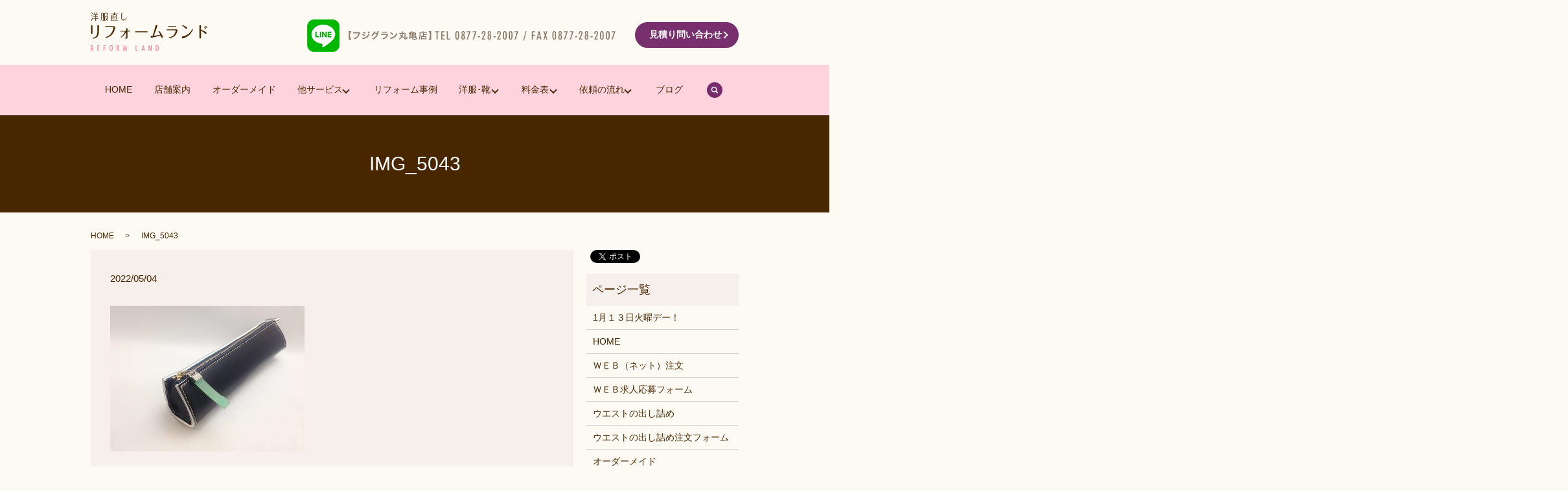

--- FILE ---
content_type: text/html; charset=UTF-8
request_url: https://www.reform-land.com/img_5043
body_size: 5361
content:
  <!DOCTYPE HTML>
<html lang="ja" prefix="og: http://ogp.me/ns#">
<head>
  <meta charset="utf-8">
  <meta http-equiv="X-UA-Compatible" content="IE=edge,chrome=1">
  <meta name="viewport" content="width=device-width, initial-scale=1">
  <title>&raquo; IMG_5043</title>
  <link rel='dns-prefetch' href='//s.w.org' />
<link rel='stylesheet' id='contact-form-7-css'  href='https://www.reform-land.com/wp-content/plugins/contact-form-7/includes/css/styles.css?ver=4.4.2' type='text/css' media='all' />
<script type='text/javascript' src='https://www.reform-land.com/wp-content/themes/reform-land.net/assets/js/vendor/jquery.min.js?ver=4.9.26'></script>
<link rel='shortlink' href='https://www.reform-land.com/?p=1847' />
  <link rel="stylesheet" href="https://www.reform-land.com/wp-content/themes/reform-land.net/assets/css/main.css?1770084757">
  <script src="https://www.reform-land.com/wp-content/themes/reform-land.net/assets/js/vendor/respond.min.js"></script>
  <script type="application/ld+json">
  {
    "@context": "http://schema.org",
    "@type": "BreadcrumbList",
    "itemListElement":
    [
      {
        "@type": "ListItem",
        "position": 1,
        "item":
        {
          "@id": "https://www.reform-land.com/",
          "name": "リフォームランド"
        }
      },
      {
        "@type": "ListItem",
        "position": 2,
        "item":
        {
          "@id": "https://www.reform-land.com/img_5043/",
          "name": "IMG_5043"
        }
      }
    ]
  }
  </script>


  <script type="application/ld+json">
  {
    "@context": "http://schema.org/",
    "@type": "LocalBusiness",
    "name": "リフォームランド",
    "address": "〒762-0001　香川県坂出市京町2-1-3",
    "telephone": "0877-28-2007",
    "faxNumber": "",
    "url": "https://www.reform-land.com",
    "email": "info@reform-land.com",
    "image": "https://www.reform-land.com/wp-content/uploads/logo_ogp.jpg",
    "logo": "https://www.reform-land.com/wp-content/uploads/logo.svg"
  }
  </script>
</head>
<body class="scrollTop">

  <div id="fb-root"></div>
  <script>(function(d, s, id) {
    var js, fjs = d.getElementsByTagName(s)[0];
    if (d.getElementById(id)) return;
    js = d.createElement(s); js.id = id;
    js.src = "//connect.facebook.net/ja_JP/sdk.js#xfbml=1&version=v2.9";
    fjs.parentNode.insertBefore(js, fjs);
  }(document, 'script', 'facebook-jssdk'));</script>

  <header>
    <div class="primary_header">
      <div class="container">
                <div class="title">
                      <a href="https://www.reform-land.com/">
              <object type="image/svg+xml" data="/wp-content/uploads/logo.svg" alt="リフォームランド"></object>
            </a>
                  </div>
        <div class="hdr_info text-right">
          <figure>
            <a style="text-decoration:none;" href="https://lin.ee/HoyRfWA" target="_blank">
            <img class="mr10" src="/wp-content/uploads/icon_li.png" alt="">
            </a>
            <img src="/wp-content/uploads/hdr_img001.png" alt="【フジグラン丸亀店】TEL　0877-28-2007　FAX　0877-28-2007 【瀬戸大橋店】TEL　0877-45-3239　FAX　0877-44-2660">
          </figure>
          <p class="more"><a href="/contact" class="add_arrow">見積り問い合わせ</a></p>
        </div>
        <div class="sp_hdr_info">
          <figure>
            <a href="https://lin.ee/HoyRfWA" target="_blank">
            <img class="line-size" src="/wp-content/uploads/icon_li.png" alt="">
          </a>
        </figure>
      </div>
        <nav class="global_nav"><ul><li><a href="https://www.reform-land.com/">HOME</a></li>
<li><a href="https://www.reform-land.com/company">店舗案内</a></li>
<li><a href="https://www.reform-land.com/order">オーダーメイド</a></li>
<li class="has_under"><a href="#">他サービス</a>
<ul class="sub-menu">
	<li><a href="https://www.reform-land.com/repair">染め直しサービス</a></li>
	<li><a href="https://www.reform-land.com/maintenance">鞄・靴のメンテナンス</a></li>
	<li><a href="https://www.reform-land.com/trunkshow">トランクショー</a></li>
	<li><a href="https://www.reform-land.com/ne-mushisyu">ネーム刺しゅう</a></li>
	<li><a href="https://www.reform-land.com/sitemap">サイトマップ</a></li>
</ul>
</li>
<li><a href="https://www.reform-land.com/case">リフォーム事例</a></li>
<li class="has_under"><a href="#">洋服･靴</a>
<ul class="sub-menu">
	<li><a href="https://www.reform-land.com/general-wound-repair">洋服キズ修理</a></li>
	<li><a href="https://www.reform-land.com/popular-fix">洋服 人気の直し</a></li>
	<li><a href="https://www.reform-land.com/replacing-consumables-clothes">洋服の消耗品交換</a></li>
	<li><a href="https://www.reform-land.com/replacing-consumables-shoes">靴の消耗品交換</a></li>
</ul>
</li>
<li class="has_under"><a href="#">料金表</a>
<ul class="sub-menu">
	<li><a href="https://www.reform-land.com/outfit">洋服リフォーム</a></li>
	<li><a href="https://www.reform-land.com/bag">鞄・靴リフォーム</a></li>
</ul>
</li>
<li class="has_under"><a href="#">依頼の流れ</a>
<ul class="sub-menu">
	<li><a href="https://www.reform-land.com/mailorder">郵送注文</a></li>
	<li><a href="https://www.reform-land.com/flow">依頼の流れ</a></li>
	<li><a href="https://www.reform-land.com/entry">ご来店予約</a></li>
</ul>
</li>
<li><a href="https://www.reform-land.com/category/blog">ブログ</a></li>

              <li class="gnav_search">
                <a href="#">search</a>
  <div class="epress_search">
    <form method="get" action="https://www.reform-land.com/">
      <input type="text" placeholder="" class="text" name="s" autocomplete="off" value="">
      <input type="submit" value="Search" class="submit">
    </form>
  </div>
  </li>
            </ul>
            <div class="menu_icon">
              <a href="#menu"><span>メニュー開閉</span></a>
            </div></nav>      </div>
    </div>
  </header>



  <main>

    
    
      <h1 class="wow" style="">

      IMG_5043
      
      </h1>



    


    <div class="bread_wrap">

      <div class="container gutters">

        <div class="row bread">

              <ul class="col span_12">
              <li><a href="https://www.reform-land.com">HOME</a></li>
                      <li>IMG_5043</li>
                  </ul>
  
        </div>

      </div>

    </div>

    <section>

      <div class="container gutters">

        <div class="row">

          
          <div class="col span_9 column_main">

                  <article class="row article_detail">
      <div class="article_date">
        <p>2022/05/04</p>
      </div>
      <div class="row">
              <div class="col span_12">
          <p class="attachment"><a href='https://www.reform-land.com/wp-content/uploads/IMG_5043-e1651710671100.jpg'><img width="300" height="225" src="https://www.reform-land.com/wp-content/uploads/IMG_5043-e1651710671100-300x225.jpg" class="attachment-medium size-medium" alt="" srcset="https://www.reform-land.com/wp-content/uploads/IMG_5043-e1651710671100-300x225.jpg 300w, https://www.reform-land.com/wp-content/uploads/IMG_5043-e1651710671100.jpg 600w" sizes="(max-width: 300px) 100vw, 300px" /></a></p>
        </div>
            </div>

          </article>

    <div class='epress_pager'>
      <div class="epress_pager_prev">
        <a href="https://www.reform-land.com/img_5043" rel="prev">IMG_5043</a>      </div>
      <div class="epress_pager_next">
              </div>
    </div>
      
          </div>

          <div class="col span_3 column_sub">

            <div>
<style>
.share_button {
  letter-spacing: -.40em;
  padding-top: 30px;
  margin-bottom: 7%;
}
.share_button > * {
  letter-spacing: normal;
}
.column_sub .share_button {
  margin-top: 0;
  padding-top: 0;
}
</style>
  <div class="container share_button">
    <!-- Facebook -->
    <style media="screen">
      .share_button > * {vertical-align: bottom; margin:0 2px;}
    </style>
    <div class="fb-share-button" data-href="https://www.reform-land.com/img_5043" data-layout="button" data-size="small" data-mobile-iframe="false"><a class="fb-xfbml-parse-ignore" target="_blank" href="https://www.facebook.com/sharer/sharer.php?u=http%3A%2F%2Fweb01.iflag.jp%2Fshinki%2F1704%2Fshin-limited%2Fhtml%2Findex.html&amp;src=sdkpreparse">シェア</a></div>
    <!-- Twitter -->
    <a href="https://twitter.com/share" class="twitter-share-button">Tweet</a>
    <!-- LINE -->
    <div class="line-it-button" data-lang="ja" data-type="share-a" data-url="https://www.reform-land.com/img_5043" style="display: none;"></div>
  </div>
</div>
<div class="sidebar">
  <div class="widget_wrap"><p class="widget_header">ページ一覧</p>		<ul>
			<li class="page_item page-item-4266"><a href="https://www.reform-land.com/1%e6%9c%88%ef%bc%91%ef%bc%93%e6%97%a5%e7%81%ab%e6%9b%9c%e3%83%87%e3%83%bc%ef%bc%81">1月１３日火曜デー！</a></li>
<li class="page_item page-item-11"><a href="https://www.reform-land.com/">HOME</a></li>
<li class="page_item page-item-2737"><a href="https://www.reform-land.com/web-orderform">ＷＥＢ（ネット）注文</a></li>
<li class="page_item page-item-2960"><a href="https://www.reform-land.com/web-kyujin-form">ＷＥＢ求人応募フォーム</a></li>
<li class="page_item page-item-1335"><a href="https://www.reform-land.com/uesutodashitume">ウエストの出し詰め</a></li>
<li class="page_item page-item-2370"><a href="https://www.reform-land.com/west-order-form">ウエストの出し詰め注文フォーム</a></li>
<li class="page_item page-item-71"><a href="https://www.reform-land.com/order">オーダーメイド</a></li>
<li class="page_item page-item-240"><a href="https://www.reform-land.com/oshirase">お知らせ</a></li>
<li class="page_item page-item-332"><a href="https://www.reform-land.com/entry">ご来店予約</a></li>
<li class="page_item page-item-10"><a href="https://www.reform-land.com/sitemap">サイトマップ</a></li>
<li class="page_item page-item-885"><a href="https://www.reform-land.com/dame-jinokoshi">ジーンズのダメージ残しパイピング仕上げ</a></li>
<li class="page_item page-item-2392"><a href="https://www.reform-land.com/dame-ji-orderform">ジーンズのダメージ残しパイピング仕上げご注文フォーム</a></li>
<li class="page_item page-item-970"><a href="https://www.reform-land.com/nijyusen">ジャージニット二重線仕上げ</a></li>
<li class="page_item page-item-2377"><a href="https://www.reform-land.com/nijyusen-order-form">ジャージニット二重線仕上げご注文フォーム</a></li>
<li class="page_item page-item-1007"><a href="https://www.reform-land.com/zubon-surikire">スラックスの擦り切れ修理</a></li>
<li class="page_item page-item-367"><a href="https://www.reform-land.com/trunkshow">トランクショー</a></li>
<li class="page_item page-item-875"><a href="https://www.reform-land.com/ne-mushisyu">ネーム刺しゅう</a></li>
<li class="page_item page-item-2419"><a href="https://www.reform-land.com/name-orderform">ネーム刺しゅうご注文フォーム</a></li>
<li class="page_item page-item-6"><a href="https://www.reform-land.com/policy">プライバシーポリシー</a></li>
<li class="page_item page-item-2435"><a href="https://www.reform-land.com/botan-orderform">ボタンの交換・取付・付け直しご注文フォーム</a></li>
<li class="page_item page-item-1127"><a href="https://www.reform-land.com/botan-torikae">ボタン類の取り付け、取り換え</a></li>
<li class="page_item page-item-63"><a href="https://www.reform-land.com/case">リフォーム事例</a></li>
<li class="page_item page-item-997"><a href="https://www.reform-land.com/uwagi-surikire">上着・ワイシャツの擦り切れ修理</a></li>
<li class="page_item page-item-67"><a href="https://www.reform-land.com/flow">依頼の流れ</a></li>
<li class="page_item page-item-1200"><a href="https://www.reform-land.com/fujinkakato">婦人靴のカカト・ソール修理</a></li>
<li class="page_item page-item-65"><a href="https://www.reform-land.com/company">店舗案内</a></li>
<li class="page_item page-item-2401"><a href="https://www.reform-land.com/surikire-orderform">擦り切れ修理ご注文フォーム</a></li>
<li class="page_item page-item-197"><a href="https://www.reform-land.com/repair">染め直しサービス</a></li>
<li class="page_item page-item-69"><a href="https://www.reform-land.com/job">求人案内</a></li>
<li class="page_item page-item-1430"><a href="https://www.reform-land.com/popular-fix">洋服 人気の直し</a></li>
<li class="page_item page-item-1428"><a href="https://www.reform-land.com/general-wound-repair">洋服キズ修理</a></li>
<li class="page_item page-item-2453"><a href="https://www.reform-land.com/kizu-orderform">洋服のキズ修理ご注文フォーム</a></li>
<li class="page_item page-item-1174"><a href="https://www.reform-land.com/fasuna-torikae">洋服のファスナー取替</a></li>
<li class="page_item page-item-2466"><a href="https://www.reform-land.com/fasuna-koukan-orderform">洋服のファスナー取替ご注文フォーム</a></li>
<li class="page_item page-item-2488"><a href="https://www.reform-land.com/somenaoshi-orderform">洋服の染め直しご注文フォーム</a></li>
<li class="page_item page-item-1432"><a href="https://www.reform-land.com/replacing-consumables-clothes">洋服の消耗品交換</a></li>
<li class="page_item page-item-860"><a href="https://www.reform-land.com/anayabure">洋服の穴・破れ修理</a></li>
<li class="page_item page-item-73"><a href="https://www.reform-land.com/outfit">洋服リフォーム</a></li>
<li class="page_item page-item-2803"><a href="https://www.reform-land.com/berutoorder">紳士ベルトのパターンオーダー</a></li>
<li class="page_item page-item-2280"><a href="https://www.reform-land.com/beruto-order-form">紳士ベルトのパターンオーダー注文フォーム</a></li>
<li class="page_item page-item-1191"><a href="https://www.reform-land.com/shinshikakato">紳士革靴のカカトソールの修理</a></li>
<li class="page_item page-item-2800"><a href="https://www.reform-land.com/kutuorder">紳士靴のパターンオーダー</a></li>
<li class="page_item page-item-8"><a href="https://www.reform-land.com/contact">見積り問い合わせ</a></li>
<li class="page_item page-item-457"><a href="https://www.reform-land.com/mailorder">郵送（書面記入）注文</a></li>
<li class="page_item page-item-2723"><a href="https://www.reform-land.com/kutuorderform">靴のパターンオーダー注文フォーム</a></li>
<li class="page_item page-item-1435"><a href="https://www.reform-land.com/replacing-consumables-shoes">靴の消耗品交換</a></li>
<li class="page_item page-item-408"><a href="https://www.reform-land.com/maintenance">鞄・靴のメンテナンス</a></li>
<li class="page_item page-item-61"><a href="https://www.reform-land.com/bag">鞄・靴リフォーム</a></li>
		</ul>
		</div><div class="widget_wrap"><p class="widget_header">カテゴリー</p>		<ul>
	<li class="cat-item cat-item-2"><a href="https://www.reform-land.com/category/news" >お知らせ</a>
</li>
	<li class="cat-item cat-item-14"><a href="https://www.reform-land.com/category/blog/%e3%81%8f%e3%81%a4%e3%81%ae%e7%9b%b4%e3%81%97" >くつの直し</a>
</li>
	<li class="cat-item cat-item-11"><a href="https://www.reform-land.com/category/blog/%e3%82%b7%e3%83%a3%e3%83%84%e3%81%ae%e7%9d%80%e4%b8%88%e8%a9%b0%e3%82%81" >シャツの着丈詰め</a>
</li>
	<li class="cat-item cat-item-10"><a href="https://www.reform-land.com/category/blog/%e3%82%b9%e3%82%ab%e3%83%bc%e3%83%88%e3%81%ae%e8%a3%be%e4%b8%8a%e3%81%92" >スカートの裾上げ</a>
</li>
	<li class="cat-item cat-item-8"><a href="https://www.reform-land.com/category/blog" >スタッフ ブログ</a>
</li>
	<li class="cat-item cat-item-9"><a href="https://www.reform-land.com/category/blog/%e3%82%ba%e3%83%9c%e3%83%b3%e3%81%ae%e8%a3%be%e4%b8%8a%e3%81%92" >ズボンの裾上げ</a>
</li>
	<li class="cat-item cat-item-16"><a href="https://www.reform-land.com/category/blog/%e5%ba%97%e9%95%b7%e3%81%ae%e7%8b%ac%e3%82%8a%e8%a8%80" >店長の独り言</a>
</li>
	<li class="cat-item cat-item-12"><a href="https://www.reform-land.com/category/blog/%e6%b4%8b%e6%9c%8d%e3%81%ae%e4%b8%88%e4%b8%8a%e3%81%92" >洋服の丈上げ</a>
</li>
	<li class="cat-item cat-item-15"><a href="https://www.reform-land.com/category/blog/%e6%b4%8b%e6%9c%8d%e3%81%ae%e7%9b%b4%e3%81%97" >洋服の直し</a>
</li>
		</ul>
</div>		<div class="widget_wrap">		<p class="widget_header">最近の投稿</p>		<ul>
											<li>
					<a href="https://www.reform-land.com/news/4293">明日から２月！</a>
									</li>
											<li>
					<a href="https://www.reform-land.com/news/4289">１／３０お客様感謝デー！</a>
									</li>
											<li>
					<a href="https://www.reform-land.com/news/4273">クーポンセール・相談会のお知らせ！</a>
									</li>
											<li>
					<a href="https://www.reform-land.com/news/4259">年末年始の休業日のお知らせいたします。</a>
									</li>
											<li>
					<a href="https://www.reform-land.com/news/4253">１２月の販促予定お知らせします。</a>
									</li>
					</ul>
		</div>1</div>

          </div>

          
        </div>

      </div>

    </section>



  </main>

  

<footer>    <div class="footer_nav_wrap">
      <div class="container">
        <div class="row">
        <nav class="col span_12 pc-only"><ul><li><a href="https://www.reform-land.com/web-kyujin-form">ＷＥＢ求人応募フォーム</a></li>
<li><a href="https://www.reform-land.com/job">求人案内</a></li>
<li><a href="https://www.reform-land.com/">HOME</a></li>
<li><a href="https://www.reform-land.com/company">店舗案内</a></li>
<li><a href="https://www.reform-land.com/sitemap">サイトマップ</a></li>
<li><a href="https://www.reform-land.com/replacing-consumables-shoes">靴の消耗品交換</a></li>
<li><a href="https://www.reform-land.com/shinshikakato">紳士革靴のカカトソールの修理</a></li>
<li><a href="https://www.reform-land.com/fujinkakato">婦人靴のカカト・ソール修理</a></li>
<li><a href="https://www.reform-land.com/shinshikakato">紳士革靴のカカトソールの修理</a></li>
<li><a href="https://www.reform-land.com/outfit">洋服リフォーム</a></li>
<li><a href="https://www.reform-land.com/replacing-consumables-clothes">洋服の消耗品交換</a></li>
<li><a href="https://www.reform-land.com/fasuna-torikae">洋服のファスナー取替</a></li>
<li><a href="https://www.reform-land.com/botan-torikae">ボタン類の取り付け、取り換え</a></li>
<li><a href="https://www.reform-land.com/popular-fix">洋服 人気の直し</a></li>
<li><a href="https://www.reform-land.com/repair">染め直しサービス</a></li>
<li><a href="https://www.reform-land.com/dame-jinokoshi">ジーンズのダメージ残しパイピング仕上げ</a></li>
<li><a href="https://www.reform-land.com/nijyusen">ジャージニット二重線仕上げ</a></li>
<li><a href="https://www.reform-land.com/uesutodashitume">ウエストの出し詰め</a></li>
<li><a href="https://www.reform-land.com/general-wound-repair">洋服キズ修理</a></li>
<li><a href="https://www.reform-land.com/ne-mushisyu">ネーム刺しゅう</a></li>
<li><a href="https://www.reform-land.com/anayabure">洋服の穴・破れ修理</a></li>
<li><a href="https://www.reform-land.com/uwagi-surikire">上着・ワイシャツの擦り切れ修理</a></li>
<li><a href="https://www.reform-land.com/zubon-surikire">スラックスの擦り切れ修理</a></li>
<li><a href="https://www.reform-land.com/flow">依頼の流れ</a></li>
<li><a href="https://www.reform-land.com/mailorder">郵送（書面記入）注文</a></li>
<li><a href="https://www.reform-land.com/entry">ご来店予約</a></li>
<li><a href="https://www.reform-land.com/web-orderform">ＷＥＢ（ネット）注文</a></li>
<li class="has_under"><a href="https://www.reform-land.com/policy">プライバシーポリシー</a></li>
<li><a href="https://www.reform-land.com/case">リフォーム事例</a></li>
<li><a href="https://www.reform-land.com/order">オーダーメイド</a></li>
<li><a href="https://www.reform-land.com/berutoorder">紳士ベルトのパターンオーダー</a></li>
<li><a href="https://www.reform-land.com/kutuorder">紳士靴のパターンオーダー</a></li>
<li><a href="https://www.reform-land.com/bag">鞄・靴リフォーム</a></li>
<li><a href="https://www.reform-land.com/maintenance">鞄・靴のメンテナンス</a></li>
</ul></nav>        </div>
      </div>
    </div>
    <div class="footer_copyright_wrap">
      <div class="container">
        <div class="row">
          <div class="col span_12 text-center">
            <p>Copyright &copy; リフォームランド All Rights Reserved.</p>
          </div>
        </div>
      </div>
    </div>
    <p class="pagetop_3"><a href="tel:0877-28-2007">電話する</a></p>
    <p class="pagetop_2"><a href="/contact" class="add_arrow">見積り問い合わせ</a></p>
    <p class="pagetop"><a href="#top"></a></p>
  </footer>

  <script src="https://www.reform-land.com/wp-content/themes/reform-land.net/assets/js/vendor/bundle.js"></script>
  <script src="https://www.reform-land.com/wp-content/themes/reform-land.net/assets/js/main.js?"></script>

  <!-- twitter -->
  <script>!function(d,s,id){var js,fjs=d.getElementsByTagName(s)[0],p=/^http:/.test(d.location)?'http':'https';if(!d.getElementById(id)){js=d.createElement(s);js.id=id;js.src=p+'://platform.twitter.com/widgets.js';fjs.parentNode.insertBefore(js,fjs);}}(document, 'script', 'twitter-wjs');</script>

  <script src="https://d.line-scdn.net/r/web/social-plugin/js/thirdparty/loader.min.js" async="async" defer="defer"></script>

  <script type='text/javascript' src='https://www.reform-land.com/wp-content/plugins/contact-form-7/includes/js/jquery.form.min.js?ver=3.51.0-2014.06.20'></script>
<script type='text/javascript'>
/* <![CDATA[ */
var _wpcf7 = {"loaderUrl":"https:\/\/www.reform-land.com\/wp-content\/plugins\/contact-form-7\/images\/ajax-loader.gif","recaptchaEmpty":"\u3042\u306a\u305f\u304c\u30ed\u30dc\u30c3\u30c8\u3067\u306f\u306a\u3044\u3053\u3068\u3092\u8a3c\u660e\u3057\u3066\u304f\u3060\u3055\u3044\u3002","sending":"\u9001\u4fe1\u4e2d ..."};
/* ]]> */
</script>
<script type='text/javascript' src='https://www.reform-land.com/wp-content/plugins/contact-form-7/includes/js/scripts.js?ver=4.4.2'></script>
</body>
</html>
